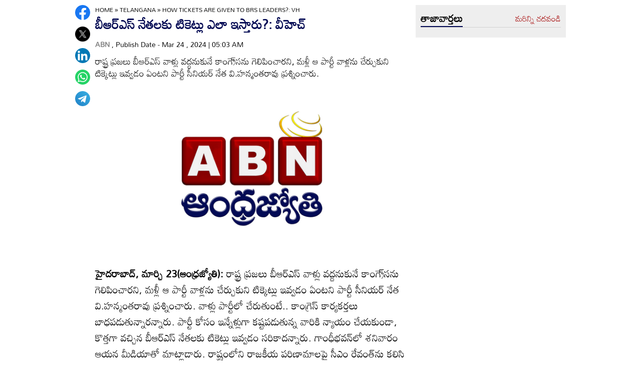

--- FILE ---
content_type: text/html
request_url: https://www.andhrajyothy.com/2024/telangana/how-tickets-are-given-to-brs-leaders-vh-1229773.html
body_size: 7081
content:
<!DOCTYPE html>
<html lang="te">

<head>
    <meta charset="UTF-8">
    <meta http-equiv="cache-control" content="no-cache, no-store, must-revalidate" />
    <meta http-equiv="pragma" content="no-cache" />
    <meta http-equiv="expires" content="0" />
    <meta http-equiv="X-UA-Compatible" content="IE=edge">
    <meta name="viewport" content="width=device-width, initial-scale=1.0">
    <title>
        బీఆర్‌ఎస్‌ నేతలకు టికెట్లు ఎలా ఇస్తారు?: వీహెచ్‌  | How tickets are given to BRS leaders?: VH
    </title>
    <meta name="description" content="రాష్ట్ర ప్రజలు బీఆర్‌ఎస్‌ వాళ్లు వద్దనుకునే కాంగ్రె్‌సను గెలిపించారని, మళ్లీ ఆ పార్టీ వాళ్లను చేర్చుకుని టిక్కెట్లు ఇవ్వడం ఏంటని పార్టీ సీనియర్‌ నేత వి.హన్మంతరావు ప్రశ్నించారు."/>
    <meta name="facebook-domain-verification" content="eilbn3za2nhlla0r787if8zlbwctxx"/>
    <meta property="fb:pages" content="107209012699787"/>
    <meta property="fb:app_id" content="617001902675107"/>
    <link rel="amphtml" href="https://www.andhrajyothy.com/2024/telangana/how-tickets-are-given-to-brs-leaders-vh-1229773.html/amp">
    <meta name="website" content="https://www.andhrajyothy.com/">
    <meta name="rating" content="General">
    <meta property="category" content="News">
    <meta name="copyright" content="https://www.andhrajyothy.com/">
    <meta name="author" content="ABN">
    <link rel="canonical" href="https://www.andhrajyothy.com/2024/telangana/how-tickets-are-given-to-brs-leaders-vh-1229773.html"/>
    <meta property="article:published_time" content="2024-03-24T05:03:17+05:30"/>
    <meta property="article:modified_date" content="2024-03-24T05:03:38+05:30"/>
        <meta name="keywords" content="How tickets are given to BRS leaders?: VH"/>
        <meta name="news_keywords" content="How tickets are given to BRS leaders?: VH">
    <meta name="robots" content="max-image-preview:large">
    <meta property="og:type" content="article"/>
    <meta property="og:title" content="బీఆర్‌ఎస్‌ నేతలకు టికెట్లు ఎలా ఇస్తారు?: వీహెచ్‌ "/>
    <meta property="og:description" content="రాష్ట్ర ప్రజలు బీఆర్‌ఎస్‌ వాళ్లు వద్దనుకునే కాంగ్రె్‌సను గెలిపించారని, మళ్లీ ఆ పార్టీ వాళ్లను చేర్చుకుని టిక్కెట్లు ఇవ్వడం ఏంటని పార్టీ సీనియర్‌ నేత వి.హన్మంతరావు ప్రశ్నించారు."/>
    <meta property="og:url" content="https://www.andhrajyothy.com/2024/telangana/how-tickets-are-given-to-brs-leaders-vh-1229773.html"/>
    <meta property="og:locale" content="te_IN"/>
    <meta property="og:site_name" content="Andhrajyothy Telugu News"/>
    <meta property="og:image:height" content="720"/>
    <meta property="og:image:width" content="1280"/>
        <meta property="og:image" content="https://www.andhrajyothy.com/assets/images/defaultImg.jpeg"/>
    <meta property="twitter:title" content="బీఆర్‌ఎస్‌ నేతలకు టికెట్లు ఎలా ఇస్తారు?: వీహెచ్‌ "/>
    <meta property="twitter:description" content="రాష్ట్ర ప్రజలు బీఆర్‌ఎస్‌ వాళ్లు వద్దనుకునే కాంగ్రె్‌సను గెలిపించారని, మళ్లీ ఆ పార్టీ వాళ్లను చేర్చుకుని టిక్కెట్లు ఇవ్వడం ఏంటని పార్టీ సీనియర్‌ నేత వి.హన్మంతరావు ప్రశ్నించారు."/>
    <meta name="twitter:url" content="https://www.andhrajyothy.com/2024/telangana/how-tickets-are-given-to-brs-leaders-vh-1229773.html"/>
        <meta property="twitter:image:src" content="https://www.andhrajyothy.com/assets/images/defaultImg.jpeg"/>
    <meta name="twitter:card" content="summary_large_image"/>
    <meta name="twitter:creator" content="@abntelugutv"/>
    <meta name="twitter:site" content="@abntelugutv"/>
    <link rel="apple-touch-icon" href="https://www.andhrajyothy.com/assets/images/abn_touch_png.png"/>
    <link rel="shortcut icon" type="image/x-icon" href="/assets/images/favicon.ico"/>
    <link rel="preconnect" href="https://fonts.googleapis.com">
    <link rel="preconnect" href="https://fonts.gstatic.com" crossorigin>
    <link rel="preconnect" href="https://static.andhrajyothy.com">
    <link rel="preload stylesheet" href="https://static.andhrajyothy.com/assets/googlefonts.css" as="font" crossorigin>
    <link rel="stylesheet" href="https://static.andhrajyothy.com/assets/css/swiper-bundle.min.css">
    <link rel="stylesheet" href="https://static.andhrajyothy.com/assets/css/main.css">
    <link rel="preload" as="image" href="https://www.andhrajyothy.com/assets/images/defaultImg.jpeg"/>
    <script async src="https://securepubads.g.doubleclick.net/tag/js/gpt.js"></script>
    <!-- Schemas Start-->
    <!-- Webpage-->
    <script type="application/ld+json">
    {
        "@context": "http:\/\/schema.org",
        "@type": "WebPage",
        "url": "https://www.andhrajyothy.com/2024/telangana/how-tickets-are-given-to-brs-leaders-vh-1229773.html",
        "name": "బీఆర్‌ఎస్‌ నేతలకు టికెట్లు ఎలా ఇస్తారు?: వీహెచ్‌ ",
        "description": "రాష్ట్ర ప్రజలు బీఆర్‌ఎస్‌ వాళ్లు వద్దనుకునే కాంగ్రె్‌సను గెలిపించారని, మళ్లీ ఆ పార్టీ వాళ్లను చేర్చుకుని టిక్కెట్లు ఇవ్వడం ఏంటని పార్టీ సీనియర్‌ నేత వి.హన్మంతరావు ప్రశ్నించారు.",
        "publisher": {
            "@type": "Organization",
            "name": "Andhrajyothy",
            "url": "https://www.andhrajyothy.com/",
            "logo": {
                "@type": "ImageObject",
                "contentUrl": "https://media.andhrajyothy.com/media/abn-600x60.png"
            }
        }
    }
    </script>
    <!-- Organization -->
    <script type="application/ld+json">
    {
        "@context": "http:\/\/schema.org",
        "@type": "Organization",
        "name": "Andhrajyothy",
        "url": "https://www.andhrajyothy.com/",
        "logo": {
            "@type": "ImageObject",
            "url": "https://media.andhrajyothy.com/media/abn-600x60.png",
            "width": 600,
            "height": 60
        },
        "sameAs": ["https:\/\/www.facebook.com\/abntelugutv\/", "https:\/\/twitter.com\/abntelugutv", "https:\/\/www.youtube.com\/c\/abntelugutv"]
    }
    </script>
    <!-- Itemlist -->
    <script type="application/ld+json">
    {
        "@context": "http:\/\/schema.org",
        "@type": "ItemList",
        "itemListElement": 
        [ 
            {
                "@type": "SiteNavigationElement",
                "position": 1,
                "name": "ఆంధ్రప్రదేశ్",
                "url": "https://www.andhrajyothy.com\/andhra-pradesh"
            } 
            , 
            {
                "@type": "SiteNavigationElement",
                "position": 2,
                "name": "తెలంగాణ",
                "url": "https://www.andhrajyothy.com\/telangana"
            } 
            , 
            {
                "@type": "SiteNavigationElement",
                "position": 3,
                "name": "జాతీయం",
                "url": "https://www.andhrajyothy.com\/national"
            } 
            , 
            {
                "@type": "SiteNavigationElement",
                "position": 4,
                "name": "క్రీడలు",
                "url": "https://www.andhrajyothy.com\/sports"
            } 
            , 
            {
                "@type": "SiteNavigationElement",
                "position": 5,
                "name": "సాంకేతికం",
                "url": "https://www.andhrajyothy.com\/technology"
            } 
            , 
            {
                "@type": "SiteNavigationElement",
                "position": 6,
                "name": "నవ్య",
                "url": "https://www.andhrajyothy.com\/navya"
            } 
            , 
            {
                "@type": "SiteNavigationElement",
                "position": 7,
                "name": "సంపాదకీయం",
                "url": "https://www.andhrajyothy.com\/editorial"
            } 
            , 
            {
                "@type": "SiteNavigationElement",
                "position": 8,
                "name": "బిజినెస్",
                "url": "https://www.andhrajyothy.com\/business"
            } 
            , 
            {
                "@type": "SiteNavigationElement",
                "position": 9,
                "name": "ప్రవాస",
                "url": "https://www.andhrajyothy.com\/nri"
            } 
            , 
            {
                "@type": "SiteNavigationElement",
                "position": 10,
                "name": "ఫోటోలు",
                "url": "https://www.andhrajyothy.com\/photogallery"
            } 
            , 
            {
                "@type": "SiteNavigationElement",
                "position": 11,
                "name": "వీడియోలు",
                "url": "https://www.andhrajyothy.com\/videos"
            } 
            , 
            {
                "@type": "SiteNavigationElement",
                "position": 12,
                "name": "రాశిఫలాలు",
                "url": "https://www.andhrajyothy.com\/astrology"
            } 
            , 
            {
                "@type": "SiteNavigationElement",
                "position": 13,
                "name": "వంటలు",
                "url": "https://www.andhrajyothy.com\/vantalu"
            } 
            , 
            {
                "@type": "SiteNavigationElement",
                "position": 14,
                "name": "ఓపెన్ హార్ట్ విత్ ఆర్కే",
                "url": "https://www.andhrajyothy.com\/open-heart"
            } 
            , 
            {
                "@type": "SiteNavigationElement",
                "position": 15,
                "name": "ఆరోగ్యం",
                "url": "https://www.andhrajyothy.com\/health"
            } 
            , 
            {
                "@type": "SiteNavigationElement",
                "position": 16,
                "name": "చదువు",
                "url": "https://www.andhrajyothy.com\/education"
            } 
            , 
            {
                "@type": "SiteNavigationElement",
                "position": 17,
                "name": "ముఖ్యాంశాలు",
                "url": "https://www.andhrajyothy.com\/mukhyaamshalu"
            } 
            , 
            {
                "@type": "SiteNavigationElement",
                "position": 18,
                "name": "క్రైమ్",
                "url": "https://www.andhrajyothy.com\/crime"
            } 
            , 
            {
                "@type": "SiteNavigationElement",
                "position": 19,
                "name": "ప్రత్యేకం",
                "url": "https://www.andhrajyothy.com\/prathyekam"
            } 
            , 
            {
                "@type": "SiteNavigationElement",
                "position": 20,
                "name": "కార్టూన్",
                "url": "https://www.andhrajyothy.com\/cartoonarchive"
            } 
            , 
            {
                "@type": "SiteNavigationElement",
                "position": 21,
                "name": "రాజకీయం",
                "url": "https://www.andhrajyothy.com\/politics"
            } 
            , 
            {
                "@type": "SiteNavigationElement",
                "position": 22,
                "name": "ఎన్నికలు",
                "url": "https://www.andhrajyothy.com\/elections"
            } 
            , 
            {
                "@type": "SiteNavigationElement",
                "position": 23,
                "name": "అంతర్జాతీయం",
                "url": "https://www.andhrajyothy.com\/international"
            } 
            , 
            {
                "@type": "SiteNavigationElement",
                "position": 24,
                "name": "ఇతరాలు",
                "url": "https://www.andhrajyothy.com\/miscellaneous"
            } 
            , 
            {
                "@type": "SiteNavigationElement",
                "position": 25,
                "name": "ఆధ్యాత్మికం",
                "url": "https://www.andhrajyothy.com\/devotional"
            } 
            , 
            {
                "@type": "SiteNavigationElement",
                "position": 26,
                "name": "వెబ్ స్టోరీస్",
                "url": "https://www.andhrajyothy.com\/web-stories"
            } 
        ]
    }
    </script>
    <!-- Website -->
    <script type="application/ld+json">
    {
        "@context": "https://schema.org",
        "@type": "WebSite",
        "url": "https://www.andhrajyothy.com/",
        "potentialAction": {
            "@type": "SearchAction",
            "target": "https://www.andhrajyothy.com/search/?q={search_term_string}",
            "query-input": "required name=search_term_string"
        }
    }
    </script>
    <!-- BreadcrumbList -->
    <script type="application/ld+json">
    {
        "@context": "https://schema.org",
        "@type": "BreadcrumbList",
        "itemListElement": [{
                "@type": "ListItem",
                "position": 1,
                "item": {
                    "@id": "https://www.andhrajyothy.com/",
                    "name": "Andhrajyothy",
                    "image": "https://media.andhrajyothy.com/media/defaultImg.jpeg"
                }
            },
            {
                "@type": "ListItem",
                "position": 2,
                "item": {
                    "@id": "https://www.andhrajyothy.com/telangana",
                    "name": "Telangana",
                    "image": "https://media.andhrajyothy.com/media/defaultImg.jpeg"
                }
            } 
            ,
            {
                "@type": "ListItem",
                "position": 3,
                "item": {
                    "@id": "https://www.andhrajyothy.com/2024/telangana/how-tickets-are-given-to-brs-leaders-vh-1229773.html",
                    "name": "బీఆర్‌ఎస్‌ నేతలకు టికెట్లు ఎలా ఇస్తారు?: వీహెచ్‌ ",
                    "image": "https://www.andhrajyothy.com/assets/images/defaultImg.jpeg"
                }
            } 
        ]
    }
    </script>
    <!-- NewsArticle -->
    <script type="application/ld+json">
    {
        "@context": "https:\/\/schema.org",
        "@type": "NewsArticle",
        "headline": "బీఆర్‌ఎస్‌ నేతలకు టికెట్లు ఎలా ఇస్తారు?: వీహెచ్‌ ",
        "description": "రాష్ట్ర ప్రజలు బీఆర్‌ఎస్‌ వాళ్లు వద్దనుకునే కాంగ్రె్‌సను గెలిపించారని, మళ్లీ ఆ పార్టీ వాళ్లను చేర్చుకుని టిక్కెట్లు ఇవ్వడం ఏంటని పార్టీ సీనియర్‌ నేత వి.హన్మంతరావు ప్రశ్నించారు.",
        "keywords": "How tickets are given to BRS leaders?: VH",
        "articleBody": "<p><strong>హైదరాబాద్‌, మార్చి 23(ఆంధ్రజ్యోతి):</strong> రాష్ట్ర ప్రజలు బీఆర్‌ఎస్‌ వాళ్లు వద్దనుకునే కాంగ్రె్‌సను గెలిపించారని, మళ్లీ ఆ పార్టీ వాళ్లను చేర్చుకుని టిక్కెట్లు ఇవ్వడం ఏంటని పార్టీ సీనియర్‌ నేత వి.హన్మంతరావు ప్రశ్నించారు. వాళ్లు పార్టీలో చేరుతుంటే.. కాంగ్రెస్‌ కార్యకర్తలు బాధపడుతున్నారన్నారు. పార్టీ కోసం ఇన్నేళ్లుగా కష్టపడుతున్న వారికి న్యాయం చేయకుండా, కొత్తగా వచ్చిన బీఆర్‌ఎస్‌ నేతలకు టికెట్లు ఇవ్వడం సరికాదన్నారు. గాంధీభవన్‌లో శనివారం ఆయన మీడియాతో మాట్లాడారు. రాష్ట్రంలోని రాజకీయ పరిణామాలపై సీఎం రేవంత్‌ను కలిసి వివరించాలని అనుకున్నానని, కానీ తనకు ఆయన్ను కలిసే అవకాశం రావట్లేదన్నారు. సీఎం స్థానంలో ఉన్న రేవంత్‌రెడ్డి దగ్గరకే ఎవరైనా రావాలి కానీ.. ఆయన బీఆర్‌ఎస్‌ నేతల ఇళ్లకు వెళ్లి పార్టీలోకి ఆహ్వానించడం సరైంది కాదన్నారు. తాను ఎవరికీ వ్యతిరేకం కాదని, ఎవ్వరికీ అన్యాయం జరగొద్దన్నదే తన ఉద్దేశమని స్పష్టం చేశారు. కాంగ్రెస్‌ కార్యకర్తలపై గత ప్రభుత్వం పెట్టిన అక్రమ కేసులను ఎత్తివేయాలని సీఎంను కోరారు. కాగా, దేశంలో ఎన్నికలు ఏకపక్షంగా జరిగేలా బీజేపీ కుట్ర పన్నుతోందని టీపీసీసీ సీనియర్‌ ఉపాధ్యక్షుడు నిరంజన్‌ ఆరోపించారు. ప్రతిపక్షాలు ఎన్నికలపై దృష్టి సారించకుండా.. ఆయా పార్టీలు, పార్టీ నేతలపైన సీబిఐ, ఈడీ, ఐటీలను ప్రయోగిస్తోందని ఆరోపించారు. </p><div id=\"articlebodyAdsDiv\"></div>",
        "url": "https://www.andhrajyothy.com/2024/telangana/how-tickets-are-given-to-brs-leaders-vh-1229773.html",
        "datePublished": "2024-03-24T05:03:17+05:30",
        "dateModified": "2024-03-24T05:03:38+05:30",
        "dateCreated": "2024-03-24T05:03:17+05:30",
        "thumbnailUrl": "https://www.andhrajyothy.com/assets/images/defaultImg.jpeg",
        "mainEntityOfPage": {
            "@type": "WebPage",
            "@id": "https://www.andhrajyothy.com/2024/telangana/how-tickets-are-given-to-brs-leaders-vh-1229773.html",
            "name": "How tickets are given to BRS leaders?: VH",
            "image": {
                "@type": "ImageObject",
                "url": "https://www.andhrajyothy.com/assets/images/defaultImg.jpeg",
                "width": "1280",
                "height": "720"
            }
        },
        "image": {
            "@type": "ImageObject",
            "url": "https://www.andhrajyothy.com/assets/images/defaultImg.jpeg",
            "width": "1280",
            "height": "720"
        },
        "author":
        {
            "@type":"Person",
            "name":"ABN",
            "url":"https://www.andhrajyothy.com/author"
        },
        "publisher": {
            "@type": "Organization",
            "name": "Andhrajyothy",
            "url": "https://www.andhrajyothy.com/",
            "logo": {
                "@type": "ImageObject",
                "url": "https://media.andhrajyothy.com/media/abn-600x60.png",
                "width": 600,
                "height": 60
            }
        }
    }
    </script>
    <!-- Global site tag (gtag.js) - Google Analytics -->
    <script async src="https://www.googletagmanager.com/gtag/js?id=G-S6ENK36TP1"></script>
    <script>
    window.dataLayer = window.dataLayer || [];

    function gtag() {dataLayer.push(arguments);}
    gtag('js', new Date());
    gtag('config', 'G-S6ENK36TP1');
    </script>
    <!-- Schemas end -->
    <style>
        div[id*="MOBILE_"] {
            display: none;
        }

        div[id*="MOB_"] {
            display: none;
        }

        @media (max-width:767px) {
            div[id*="MOBILE_"] {
                display: block;
            }

            div[id*="DESKTOP_"] {
                display: none;
            }

            div[id*="MOB_"] {
                display: block;
            }

            div[id*="DESK_"] {
                display: none;
            }
        }
    </style>
    <script src="https://static.andhrajyothy.com/assets/js/jquery.min.js"></script>
    <script src="https://static.andhrajyothy.com/assets/js/commons.js"></script>
    <script src="https://static.andhrajyothy.com/assets/js/ads/articlesAdsHeader.js"></script>
	<script src="https://static.andhrajyothy.com/assets/js/ads/abnads.js"></script>
</head>

<body>
    <!-- this code goes below body start -->
    <svg xmlns="https://www.w3.org/2000/svg" style="display:none">
        <symbol id="home" viewBox="0 0 48 48">
            <path d="M20,40V28h8v12h10V24h6L24,6L4,24h6v16H20z"/>
            <path style="fill:none;" d="M0,0h48v48H0V0z"/>
        </symbol>
        <symbol id="share-icon" viewBox="0 0 24 24">
            <path d="M18.3,23.6c-0.4-0.1-0.8-0.2-1.1-0.3c-1.7-0.7-2.6-2.5-2.3-4.3c0-0.1,0-0.2-0.1-0.3c-2.2-1.3-4.5-2.5-6.7-3.8
             c-0.1-0.1-0.2-0.1-0.3,0c-1.2,1-2.8,1.2-4.2,0.5c-1.4-0.7-2.3-2.2-2.1-3.7C1.6,10.2,2.4,9,3.8,8.5c1.4-0.6,2.8-0.3,4,0.6
             c0.1,0.1,0.2,0.1,0.3,0.1c2.3-1.3,4.6-2.6,6.9-3.9c0-0.4-0.1-0.8-0.1-1.1c0.1-1.8,1.5-3.4,3.3-3.6c0.1,0,0.1,0,0.2,0
             c0.3,0,0.5,0,0.8,0c0,0,0.1,0,0.1,0c1.6,0.2,3,1.5,3.3,3.1c0.3,1.7-0.5,3.3-2,4.1c-1.5,0.8-3.3,0.5-4.5-0.6C16,7,16,7,15.9,6.9
             c-2.3,1.3-4.6,2.6-7,4c0.2,0.8,0.2,1.5,0,2.2c2.3,1.3,4.6,2.6,7,4C16,17,16,17,16.1,16.9c0.9-0.8,2-1.2,3.2-1
             c1.8,0.2,3.2,1.8,3.3,3.5c0.1,1.9-1,3.6-2.9,4c-0.2,0-0.4,0.1-0.6,0.1C18.9,23.6,18.6,23.6,18.3,23.6z"/>
        </symbol>
        <symbol viewBox="0 0 48 48" id="albumbtn">
            <g>
                <circle class="st0" fill="#CDCDCF" cx="24.1" cy="24" r="24"/>
                <path
                    d="M37.78,36.87c0,0-1.85,0-1.82,0c-5.6,0-11.2,0-16.8,0c-1.48-0.66-2.06-1.86-1.98-3.1c-1.03-0.45-2.05-0.62-2.63-1.23 c-0.58-0.6-0.71-1.63-1.06-2.53c-2.19-0.19-3.14-0.95-3.16-2.83c-0.04-5.06-0.04-10.12,0-15.17c0.01-1.66,1.06-2.7,2.71-2.71 c5.09-0.04,10.18-0.04,15.27,0c1.56,0.01,2.49,0.99,2.67,2.54c0.03,0.27,0.05,0.55,0.07,0.81c2.63,0.27,3,0.65,3.53,3.52 c1.55-0.15,2.65,0.53,3.31,1.94 M12.05,23.59c1.8-1.8,3.39-3.4,4.98-4.98c0.95-0.94,1.16-0.94,2.1-0.01 c1.08,1.08,2.16,2.16,3.29,3.3c1.21-1.24,2.32-2.35,3.41-3.49c0.6-0.63,1.14-0.63,1.73,0.01c0.49,0.53,1.02,1.03,1.71,1.72 c0-2.88,0-5.45,0-8.03c0-0.77-0.39-1.1-1.14-1.1c-4.98,0-9.97,0-14.95,0c-0.75,0-1.14,0.33-1.14,1.09 C12.05,15.82,12.05,19.55,12.05,23.59z M15.59,29.98c-0.16,1.48,0.03,1.72,1.35,1.72c4.77,0.01,9.54,0,14.32,0 c1.31,0,1.48-0.18,1.48-1.51c0-4.74,0-9.48,0-14.22c0-1.4-0.26-1.61-1.72-1.39c0,0.34,0,0.69,0,1.05c0,3.7,0,7.4,0,11.09 c0,2.3-0.96,3.25-3.28,3.25c-2.65,0-5.31,0-7.96,0C18.36,29.98,16.97,29.98,15.59,29.98z M34.45,17.96c0,4.14,0,8.19,0,12.25 c0,2.24-0.98,3.21-3.22,3.21c-3.7,0.01-7.39,0-11.09,0c-0.39,0-0.77,0-1.15,0c-0.08,1.52,0.09,1.72,1.43,1.72c4.77,0,9.54,0,14.32,0 c1.25,0,1.43-0.19,1.43-1.44c0.01-4.78,0-9.55,0-14.33C36.17,18.04,35.96,17.87,34.45,17.96z"/>
        </symbol>
        <symbol viewBox="0 0 301.9 226.5" id="youtube">
            <path class="st0" d="M286.9,16.9C275.4,4.1,262.5,4,256.6,3.3C214.4,0,151,0,151,0h-0.1c0,0-63.4,0-105.6,3.3
            C39.4,4,26.5,4.1,15,16.9c-9,9.8-12,32-12,32s-3,26-3,52.1v24.4c0,26.1,3,52.1,3,52.1s2.9,22.2,12,32c11.5,12.8,26.6,12.4,33.3,13.8
            c24.2,2.5,102.7,3.2,102.7,3.2s63.4-0.1,105.7-3.4c5.9-0.8,18.8-0.8,30.2-13.6c9-9.8,12-32,12-32s3-26.1,3-52.1V101
            c0-26.1-3-52.1-3-52.1S295.9,26.7,286.9,16.9z" style="fill:#FFFFFF;"/>
            <polygon points="113.3,169.9 113.3,56.6 207.7,113.2 " style="fill:#FF0000;"/>
        </symbol>
    </svg>
    <!-- code ends -->
    <!-- ADS Div -->
    <div id="getterLHSRHSAdsDiv"></div>
    <header class="main_header" id="headerDiv"></header>
    <div class="flexBox">
        <div class="fixed-social">
            <span id="share">
                <!--<svg>
                    <use href="#share-icon"></use>
                </svg>-->
                <img width="54" height="60" src="/assets/images/share-icon.svg" alt="Share News"/> 
            </span>            
        </div>
        <script>
        document.querySelector('#share').addEventListener('click', function() {
            if (typeof navigator.share === 'undefined') {
                console.log("No share API available!");
            } else {
                navigator.share({
                    title: 'బీఆర్‌ఎస్‌ నేతలకు టికెట్లు ఎలా ఇస్తారు?: వీహెచ్‌ ',
                    url: 'https://www.andhrajyothy.com/2024/telangana/how-tickets-are-given-to-brs-leaders-vh-1229773.html',
                    text: 'బీఆర్‌ఎస్‌ నేతలకు టికెట్లు ఎలా ఇస్తారు?: వీహెచ్‌ '
                })
            }
        });
        </script>
    </div>
    <div class="container-fluid">
        <div class="container">
            <div class="detailBody">
                <div class="leftSidebar">
                    <div class="theiaStickySidebar">
                        <div class="socialShare">
                            <ul>
                                <li><a class="fb_icon" title="FaceBook" target="_blank" href="http://www.facebook.com/sharer/sharer.php?u=https://www.andhrajyothy.com/2024/telangana/how-tickets-are-given-to-brs-leaders-vh-1229773.html"
                                        rel="nofollow noopener"></a></li>
                                <li><a class="tw_icon" title="Twitter" target="_blank" href="https://twitter.com/intent/tweet?url=https://www.andhrajyothy.com/2024/telangana/how-tickets-are-given-to-brs-leaders-vh-1229773.html"
                                        rel="nofollow noopener"></a></li>
                                <li><a class="link_icon" title="linkedin" target="_blank" href="https://www.linkedin.com/sharing/share-offsite/?url=https://www.andhrajyothy.com/2024/telangana/how-tickets-are-given-to-brs-leaders-vh-1229773.html"
                                        rel="nofollow noopener"></a></li>
                                <li><a class="wap_icon" title="whatsapp" target="_blank" href="https://api.whatsapp.com/send?text=బీఆర్‌ఎస్‌ నేతలకు టికెట్లు ఎలా ఇస్తారు?: వీహెచ్‌ -https://www.andhrajyothy.com/2024/telangana/how-tickets-are-given-to-brs-leaders-vh-1229773.html"
                                        rel="nofollow noopener"></a></li>
                                <li><a class="tel_icon" title="telegram" target="_blank" href="https://t.me/share/url?url=https://www.andhrajyothy.com/2024/telangana/how-tickets-are-given-to-brs-leaders-vh-1229773.html&text=బీఆర్‌ఎస్‌ నేతలకు టికెట్లు ఎలా ఇస్తారు?: వీహెచ్‌ "
                                        rel="nofollow noopener"></a></li>
                            </ul>
                        </div>
                    </div>
                </div>
                <div class="content">
                    <div class="theiaStickySidebar">
                        <ol class="breadcrumb">
                            <li>
                                <div class="breadcrum">
                                    <ul>
                                        <li>
                                            <p id="breadcrumbs">
                                                <span><a href="https://www.andhrajyothy.com">Home</a> »
                                                    <span><a href="/telangana">
                                                            Telangana
                                                        </a>
                                                                »
                                                                <span class="breadcrumb_last">
                                                                    How tickets are given to BRS leaders?: VH
                                                                </span>
                                                    </span></span>
                                            </p>
                                        </li>
                                    </ul>
                                </div>
                            </li>
                        </ol>
                        <div class="articleBodyCont">
                            <!-- ADS Div -->
                            <div id="articleAboveHeadAdsDiv"></div>

                            <h1 class="articleHD">
                                బీఆర్‌ఎస్‌ నేతలకు టికెట్లు ఎలా ఇస్తారు?: వీహెచ్‌ 
                            </h1>
                            <div class="AuthorInfo">
                                <p><a href="#" style="color:grey;"><strong>
                                        ABN
                                    </strong></a>, Publish Date - Mar 24 , 2024 | 05:03 AM</p>
                            </div>
                            <h2>
                                <p class="sub-title">
                                    రాష్ట్ర ప్రజలు బీఆర్‌ఎస్‌ వాళ్లు వద్దనుకునే కాంగ్రె్‌సను గెలిపించారని, మళ్లీ ఆ పార్టీ వాళ్లను చేర్చుకుని టిక్కెట్లు ఇవ్వడం ఏంటని పార్టీ సీనియర్‌ నేత వి.హన్మంతరావు ప్రశ్నించారు.
                                </p>
                            </h2>
                            <div class="article-img">
                                    <img class="lazy" src="https://www.andhrajyothy.com/assets/images/defaultImg.jpeg" alt="బీఆర్‌ఎస్‌ నేతలకు టికెట్లు ఎలా ఇస్తారు?: వీహెచ్‌ " width="799" height="414" fetchpriority="high"/>
                            </div>
                            <!-- ADs Div -->
                            <div id="articlePrmaryImageAdsDiv"></div>                       
                            <!--<div class="readmore_desc" onclick="this.classList.add('expanded')">-->
                            <div>
                                <div class="category_desc">
                                    <p>
                                        <p><strong>హైదరాబాద్‌, మార్చి 23(ఆంధ్రజ్యోతి):</strong> రాష్ట్ర ప్రజలు బీఆర్‌ఎస్‌ వాళ్లు వద్దనుకునే కాంగ్రె్‌సను గెలిపించారని, మళ్లీ ఆ పార్టీ వాళ్లను చేర్చుకుని టిక్కెట్లు ఇవ్వడం ఏంటని పార్టీ సీనియర్‌ నేత వి.హన్మంతరావు ప్రశ్నించారు. వాళ్లు పార్టీలో చేరుతుంటే.. కాంగ్రెస్‌ కార్యకర్తలు బాధపడుతున్నారన్నారు. పార్టీ కోసం ఇన్నేళ్లుగా కష్టపడుతున్న వారికి న్యాయం చేయకుండా, కొత్తగా వచ్చిన బీఆర్‌ఎస్‌ నేతలకు టికెట్లు ఇవ్వడం సరికాదన్నారు. గాంధీభవన్‌లో శనివారం ఆయన మీడియాతో మాట్లాడారు. రాష్ట్రంలోని రాజకీయ పరిణామాలపై సీఎం రేవంత్‌ను కలిసి వివరించాలని అనుకున్నానని, కానీ తనకు ఆయన్ను కలిసే అవకాశం రావట్లేదన్నారు. సీఎం స్థానంలో ఉన్న రేవంత్‌రెడ్డి దగ్గరకే ఎవరైనా రావాలి కానీ.. ఆయన బీఆర్‌ఎస్‌ నేతల ఇళ్లకు వెళ్లి పార్టీలోకి ఆహ్వానించడం సరైంది కాదన్నారు. తాను ఎవరికీ వ్యతిరేకం కాదని, ఎవ్వరికీ అన్యాయం జరగొద్దన్నదే తన ఉద్దేశమని స్పష్టం చేశారు. కాంగ్రెస్‌ కార్యకర్తలపై గత ప్రభుత్వం పెట్టిన అక్రమ కేసులను ఎత్తివేయాలని సీఎంను కోరారు. కాగా, దేశంలో ఎన్నికలు ఏకపక్షంగా జరిగేలా బీజేపీ కుట్ర పన్నుతోందని టీపీసీసీ సీనియర్‌ ఉపాధ్యక్షుడు నిరంజన్‌ ఆరోపించారు. ప్రతిపక్షాలు ఎన్నికలపై దృష్టి సారించకుండా.. ఆయా పార్టీలు, పార్టీ నేతలపైన సీబిఐ, ఈడీ, ఐటీలను ప్రయోగిస్తోందని ఆరోపించారు. </p><div id="articlebodyAdsDiv"></div>
                                    </p>
                                    
                                    <!-- ADS Div -->
                                    <div id = "vdoAdsDiv"></div>
                                    <div class="AuthorInfo">
                                        Updated Date - Mar 24 , 2024 | 05:03 AM 
                                    </div>
                                    
                                    <!-- ADS Div -->
                                    <div id="belowArticleBodyAdsDiv"></div>

                                    <br>
                                    <!--<span class="trigger">Read more <i></i></span>-->
                                </div>
                                
                            </div>
                            <div class="tags_wrapper">
                                <h2><a href="#">Tags</a></h2>
                                <ul>
                                            <li><a href="/tag/telugu-news">#Telugu News</a></li>
                                </ul>
                            </div>
                            <div class="sub_n_follow">
                                <div class="suscribe_chanel">
                                    <a href="https://www.youtube.com/c/abntelugutv" target="_blank" class="youtube_btn">
                                        <svg>
                                            <use href="#youtube"></use>
                                        </svg>
                                        Subscribe
                                    </a>
                                </div>
                                <div class="goognews_btn">
                                    <a href="https://news.google.com/publications/CAAqBwgKMJ71mAswrv-wAw?ceid=IN:en&oc=3" target="_blank">
                                        <img width="136" height="30" src="/assets/images/gnews.png" alt="Google News">
                                    </a>
                                </div>
                            </div>
                            
                            <div class="">
                                <div class="commonHD">
                                            <h2><a href="/telangana">
                                                    తెలంగాణ
                                                </a></h2>
                                            <a href="/telangana" class="moreNews">మరిన్ని చదవండి</a>
                                </div>
                                <div class="common_wrapper" id="subCategoryArticlesDiv"></div>
                            </div>
                            <script async src="https://pagead2.googlesyndication.com/pagead/js/adsbygoogle.js?client=ca-pub-4252617315602036"
                            crossorigin="anonymous">
                            </script>
                                <ins class="adsbygoogle"
                                    style="display:block"
                                    data-ad-format="fluid"
                                    data-ad-layout-key="-i9+d-k-7v+hc"
                                    data-ad-client="ca-pub-4252617315602036"
                                    data-ad-slot="4259929116"></ins>
                            <script>
                                (adsbygoogle = window.adsbygoogle || []).push({});
                            </script> 
                            <!-- ADS Div -->
                            <div id="belowCategoryblockAdsDiv"></div>
                        </div>
                    
                    </div>
                </div>
                <div class="rightSidebar">
                    <div class="theiaStickySidebar">
                        <!-- ADS Div -->
                        <div id="rhsUppderAdsDiv"></div>
                        <div class="grey_bg">
                            <div class="commonHD">
                                <h2><a href="/latest-news">తాజావార్తలు</a></h2>
                                <a href="/latest-news" class="moreNews">మరిన్ని చదవండి</a>
                            </div>
                            <div class="common_wrapper" id="latestNewsDiv"></div>
                        </div>
                        <!-- ADS Div -->
                        <div id="rhsLowerAdsDiv"></div>
                    </div>
                </div>
            </div>
            <!-- ADS Div -->
            <div id="articleBottomAdsDiv"></div>
        </div>   
            
    </div>
    
    <footer class="main_footer" id="footerDiv"></footer>
    <!-- ADS Div -->
    <div id="belowFooterAdsScripts"></div>
    <script defer src="https://static.andhrajyothy.com/assets/js/theia-sticky-sidebar.min.js"></script>
    <script defer src="https://static.andhrajyothy.com/assets/js/swiper-bundle.min.js"></script>
    <script defer src="https://static.andhrajyothy.com/assets/js/app.js"></script>
    <script>
        //Set Header Footer
		setHeaderFooter();

        //Calling Ads code fill function.
		addDetailPageAds();
        
        //load latest articles using APIs
        let articleList = getLatestNews();
        setThreeImageRTextTemplate(articleList, 'latestNewsDiv', 4); 
            articleList = getCategoryNews('2');
            setThreeImageRTextTemplate(articleList, 'subCategoryArticlesDiv', 6); 
        //image optimization
        optimizeImages();
    </script>
    <script>
        $(document).ready(function() {
            if ($(window).width() > 768) {
                $('.leftSidebar, .content, .rightSidebar')
                    .theiaStickySidebar({
                        additionalMarginTop: 10
                    });
            }
        });
        $(window).on('load', function() { 
        });
    </script>
</body>
</html>

--- FILE ---
content_type: text/html; charset=utf-8
request_url: https://www.google.com/recaptcha/api2/aframe
body_size: 267
content:
<!DOCTYPE HTML><html><head><meta http-equiv="content-type" content="text/html; charset=UTF-8"></head><body><script nonce="LRv1HZygE9IYnGW4Jtnpfg">/** Anti-fraud and anti-abuse applications only. See google.com/recaptcha */ try{var clients={'sodar':'https://pagead2.googlesyndication.com/pagead/sodar?'};window.addEventListener("message",function(a){try{if(a.source===window.parent){var b=JSON.parse(a.data);var c=clients[b['id']];if(c){var d=document.createElement('img');d.src=c+b['params']+'&rc='+(localStorage.getItem("rc::a")?sessionStorage.getItem("rc::b"):"");window.document.body.appendChild(d);sessionStorage.setItem("rc::e",parseInt(sessionStorage.getItem("rc::e")||0)+1);localStorage.setItem("rc::h",'1768413499076');}}}catch(b){}});window.parent.postMessage("_grecaptcha_ready", "*");}catch(b){}</script></body></html>

--- FILE ---
content_type: application/javascript; charset=utf-8
request_url: https://fundingchoicesmessages.google.com/f/AGSKWxUVWv5ecxpOFOtQCSR2K-zrgv3bpdW1pd0RXK7vgi6fo4LIkuhropfGfY5mNHsAyIGJvK08-SKFANCSVbUCcNzxZXqrnIIre-G07j8V_GFgqDW6ZLN6MHwl4FQWFfKx9hPbfwuPJf_hoM36QVVNNa8v3ugEwswOvNj2JNo6rntVt-hJNcb2zU8Uqzf6/_/putl.php?.zw/ads/?adpartner=/advertisement160.-468x80.
body_size: -1290
content:
window['37dfce17-c9c3-4dff-b087-678fbb808f6f'] = true;